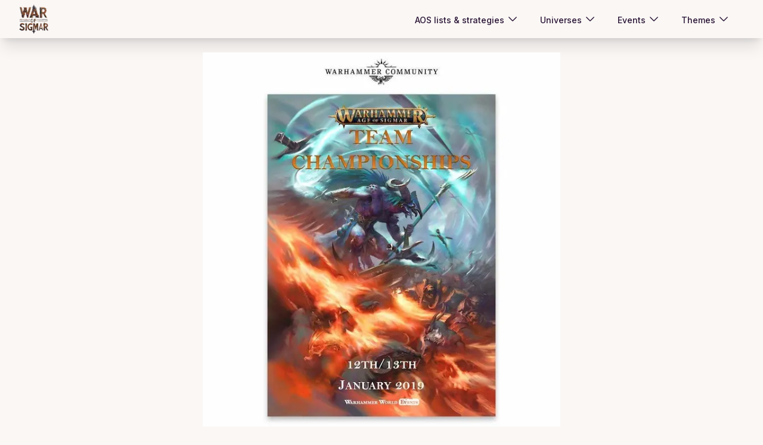

--- FILE ---
content_type: application/javascript; charset=UTF-8
request_url: https://war-of-sigmar.herokuapp.com/_next/static/K4BNN0vWLXla10IaPiEWr/_ssgManifest.js
body_size: 197
content:
self.__SSG_MANIFEST=new Set(["\u002F","\u002Faos-lists-strategy\u002Fage-of-sigmar-army-tier-lists","\u002Faos-lists-strategy\u002Faos-lists-meta"]);self.__SSG_MANIFEST_CB&&self.__SSG_MANIFEST_CB()